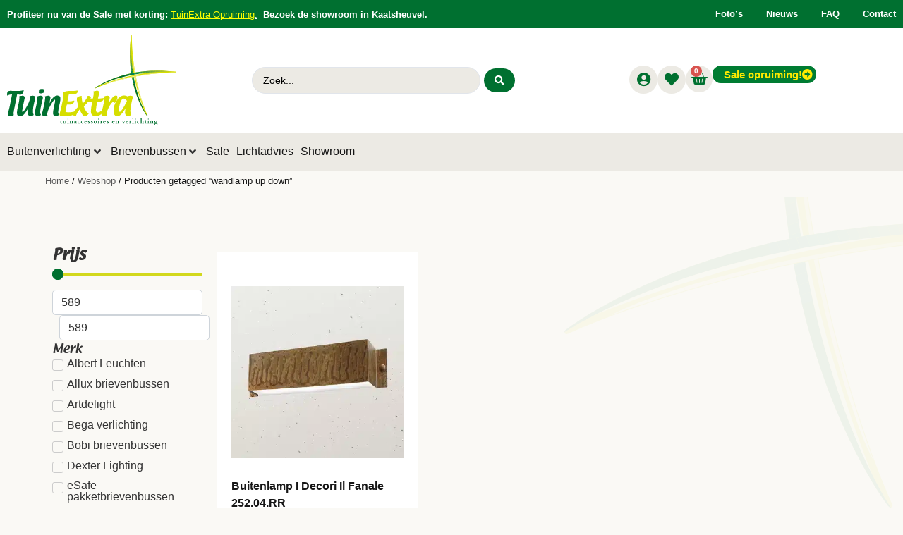

--- FILE ---
content_type: text/css; charset=utf-8
request_url: https://www.tuinextra.nl/wp-content/uploads/elementor/css/post-105268.css?ver=1768595405
body_size: 613
content:
.elementor-kit-105268{--e-global-color-primary:#007030;--e-global-color-secondary:#D2D81D;--e-global-color-accent:#2378BE;--e-global-color-text:#161616;--e-global-color-2e57950:#575757;--e-global-color-55a58b9:#FFFFFF;--e-global-color-ff61b3e:#ECEAE4;--e-global-color-02679c4:#007030;--e-global-color-2c04d43:#FAF9F5;--e-global-typography-primary-font-family:"Roboto";--e-global-typography-primary-font-weight:600;--e-global-typography-secondary-font-family:"Roboto Slab";--e-global-typography-secondary-font-weight:400;--e-global-typography-text-font-family:"Roboto";--e-global-typography-text-font-weight:400;--e-global-typography-accent-font-family:"Roboto";--e-global-typography-accent-font-weight:500;font-family:"Macan", Sans-serif;font-weight:400;background-color:var( --e-global-color-2c04d43 );background-image:url("https://www.tuinextra.nl/wp-content/uploads/2023/06/Tuinextra_achtergrond-logo-1.svg");background-position:800px 0px;background-repeat:no-repeat;background-size:contain;}.elementor-kit-105268 a{color:var( --e-global-color-text );font-family:"Macan", Sans-serif;font-weight:400;}.elementor-kit-105268 a:hover{color:var( --e-global-color-2e57950 );}.elementor-kit-105268 h1{font-family:"Textile", Sans-serif;font-size:32px;font-weight:400;}.elementor-kit-105268 h2{font-family:"Macan", Sans-serif;font-size:36px;font-weight:600;}.elementor-kit-105268 h3{font-family:"Macan", Sans-serif;font-weight:600;}.elementor-kit-105268 h4{font-family:"Macan", Sans-serif;font-weight:600;}.elementor-kit-105268 h5{font-family:"Macan", Sans-serif;font-weight:600;}.elementor-kit-105268 h6{font-family:"Macan", Sans-serif;font-weight:600;}.elementor-kit-105268 button,.elementor-kit-105268 input[type="button"],.elementor-kit-105268 input[type="submit"],.elementor-kit-105268 .elementor-button{font-family:"Macan", Sans-serif;font-weight:600;color:var( --e-global-color-55a58b9 );background-color:var( --e-global-color-accent );border-radius:30px 30px 30px 30px;padding:5px 5px 5px 16px;}.elementor-kit-105268 button:hover,.elementor-kit-105268 button:focus,.elementor-kit-105268 input[type="button"]:hover,.elementor-kit-105268 input[type="button"]:focus,.elementor-kit-105268 input[type="submit"]:hover,.elementor-kit-105268 input[type="submit"]:focus,.elementor-kit-105268 .elementor-button:hover,.elementor-kit-105268 .elementor-button:focus{color:var( --e-global-color-55a58b9 );background-color:var( --e-global-color-primary );border-radius:30px 30px 30px 30px;}.elementor-section.elementor-section-boxed > .elementor-container{max-width:1280px;}.e-con{--container-max-width:1280px;}.elementor-widget:not(:last-child){margin-block-end:20px;}.elementor-element{--widgets-spacing:20px 20px;--widgets-spacing-row:20px;--widgets-spacing-column:20px;}{}h1.entry-title{display:var(--page-title-display);}.elementor-kit-105268 e-page-transition{background-color:#FFBC7D;}.site-header .site-branding{flex-direction:column;align-items:stretch;}.site-header{padding-inline-end:0px;padding-inline-start:0px;}.site-footer .site-branding{flex-direction:column;align-items:stretch;}@media(min-width:1025px){.elementor-kit-105268{background-attachment:fixed;}}@media(max-width:1024px){.elementor-kit-105268{background-position:0px 0px;}.elementor-section.elementor-section-boxed > .elementor-container{max-width:1024px;}.e-con{--container-max-width:1024px;}}@media(max-width:767px){.elementor-kit-105268{background-position:0px 0px;}.elementor-section.elementor-section-boxed > .elementor-container{max-width:1460px;}.e-con{--container-max-width:1460px;}}

--- FILE ---
content_type: text/css; charset=utf-8
request_url: https://www.tuinextra.nl/wp-content/uploads/elementor/css/post-106533.css?ver=1768595404
body_size: 1228
content:
.elementor-106533 .elementor-element.elementor-element-8579c65{--display:flex;--flex-direction:row;--container-widget-width:initial;--container-widget-height:100%;--container-widget-flex-grow:1;--container-widget-align-self:stretch;--flex-wrap-mobile:wrap;--flex-wrap:nowrap;--padding-top:5%;--padding-bottom:5%;--padding-left:5%;--padding-right:5%;}.elementor-106533 .elementor-element.elementor-element-826191a{--display:flex;--flex-direction:column;--container-widget-width:100%;--container-widget-height:initial;--container-widget-flex-grow:0;--container-widget-align-self:initial;--flex-wrap-mobile:wrap;}.elementor-106533 .elementor-element.elementor-element-1c34890 .jet-range__slider__track{height:4px;background-color:var( --e-global-color-55a58b9 );border-style:solid;border-width:2px 2px 2px 2px;border-color:var( --e-global-color-secondary );}.elementor-106533 .elementor-element.elementor-element-1c34890 .jet-range__slider__input::-webkit-slider-thumb{width:16px;height:16px;background-color:var( --e-global-color-primary );}.elementor-106533 .elementor-element.elementor-element-1c34890 .jet-range__slider__input::-moz-range-thumb{width:16px;height:16px;background-color:var( --e-global-color-primary );}.elementor-106533 .elementor-element.elementor-element-1c34890 .jet-range__slider__input::-ms-thumb{width:16px;height:16px;background-color:var( --e-global-color-primary );}.elementor-106533 .elementor-element.elementor-element-1c34890 .jet-range__slider__input{height:16px;}.elementor-106533 .elementor-element.elementor-element-1c34890 .jet-range__values{text-align:center;}.elementor-106533 .elementor-element.elementor-element-1c34890 .jet-range__inputs__container{margin-left:auto;margin-right:auto;}.elementor-106533 .elementor-element.elementor-element-1c34890 .jet-range__inputs__group{background-color:var( --e-global-color-55a58b9 );}.elementor-106533 .elementor-element.elementor-element-1c34890 .jet-filter-label{font-family:"Textile", Sans-serif;font-size:20px;font-weight:600;margin:0px 0px 10px 0px;}.elementor-106533 .elementor-element.elementor-element-1c34890 .jet-filters-group .jet-filter{width:100%;max-width:100%;}.elementor-106533 .elementor-element.elementor-element-1c34890 .jet-filters-group .jet-filter+.jet-filter{margin-top:10px;}.elementor-106533 .elementor-element.elementor-element-1c34890 .jet-select[data-hierarchical="1"] + .jet-select[data-hierarchical="1"]{margin-top:10px;}.elementor-106533 .elementor-element.elementor-element-0805ff2 .jet-checkboxes-list__row{display:block;margin-right:calc(5px/2);margin-left:calc(5px/2);padding-top:calc(10px/2);margin-bottom:calc(10px/2);}.elementor-106533 .elementor-element.elementor-element-0805ff2 .jet-list-tree__children{display:block;margin-right:calc(5px/2);margin-left:calc(5px/2);padding-left:10px;}.elementor-106533 .elementor-element.elementor-element-0805ff2 .jet-checkboxes-list-wrapper{margin-left:calc(-5px/2);margin-right:calc(-5px/2);margin-top:calc(-10px/2);margin-bottom:calc(-10px/2);}.elementor-106533 .elementor-element.elementor-element-0805ff2 .jet-checkboxes-list__decorator{width:16px;height:16px;min-width:16px;min-height:16px;margin-right:5px;}.rtl .elementor-106533 .elementor-element.elementor-element-0805ff2 .jet-checkboxes-list__decorator{margin-left:5px;}.elementor-106533 .elementor-element.elementor-element-0805ff2 .jet-checkboxes-list__checked-icon{font-size:12px;}.elementor-106533 .elementor-element.elementor-element-0805ff2 .jet-collapse-icon{width:20px;height:20px;}.elementor-106533 .elementor-element.elementor-element-0805ff2 .jet-collapse-none{width:20px;height:20px;}.elementor-106533 .elementor-element.elementor-element-0805ff2 .jet-filter-items-moreless{text-align:left;}.elementor-106533 .elementor-element.elementor-element-0805ff2 .jet-filter-label{font-family:"Textile", Sans-serif;}.elementor-106533 .elementor-element.elementor-element-0805ff2 .jet-filters-counter{margin-left:initial;padding-left:5px;}.rtl .elementor-106533 .elementor-element.elementor-element-0805ff2 .jet-filters-counter{margin-right:initial;padding-right:5px;}.elementor-106533 .elementor-element.elementor-element-0805ff2 .jet-filter+.jet-filter{margin-top:30px;}.elementor-106533 .elementor-element.elementor-element-0805ff2 .jet-select[data-hierarchical="1"] + .jet-select[data-hierarchical="1"]{margin-top:30px;}.elementor-106533 .elementor-element.elementor-element-6062b90{--display:flex;}.elementor-106533 .elementor-element.elementor-element-6cab24c .jet-listing-dynamic-field .jet-listing-dynamic-field__inline-wrap{width:auto;}.elementor-106533 .elementor-element.elementor-element-6cab24c .jet-listing-dynamic-field .jet-listing-dynamic-field__content{width:auto;}.elementor-106533 .elementor-element.elementor-element-6cab24c .jet-listing-dynamic-field{justify-content:flex-start;}.elementor-106533 .elementor-element.elementor-element-6cab24c .jet-listing-dynamic-field__content{text-align:left;}.elementor-106533 .elementor-element.elementor-element-39cd1d4 > .elementor-widget-container > .jet-listing-grid > .jet-listing-grid__items, .elementor-106533 .elementor-element.elementor-element-39cd1d4 > .jet-listing-grid > .jet-listing-grid__items{--columns:4;}.elementor-106533 .elementor-element.elementor-element-39cd1d4 .jet-listing-grid__slider-icon{width:30px;height:30px;line-height:30px;margin-top:calc( -30px/2 );font-size:16px;color:#FFFFFF;background:var( --e-global-color-accent );}.elementor-106533 .elementor-element.elementor-element-39cd1d4 .jet-listing-grid__slider-icon svg{height:16px;}.elementor-106533 .elementor-element.elementor-element-d35494b > .elementor-widget-container > .jet-listing-grid > .jet-listing-grid__items, .elementor-106533 .elementor-element.elementor-element-d35494b > .jet-listing-grid > .jet-listing-grid__items{--columns:3;}.elementor-106533 .elementor-element.elementor-element-9ad7bd6 .elementor-button-content-wrapper{flex-direction:row;}.elementor-106533 .elementor-element.elementor-element-9ad7bd6 .elementor-button .elementor-button-content-wrapper{gap:15px;}.elementor-106533 .elementor-element.elementor-element-9ad7bd6 .elementor-button{fill:var( --e-global-color-55a58b9 );color:var( --e-global-color-55a58b9 );background-color:var( --e-global-color-primary );padding:8px 25px 8px 25px;}.elementor-106533 .elementor-element.elementor-element-2e86382 .jet-filters-pagination__link:hover{background-color:var( --e-global-color-primary );color:var( --e-global-color-55a58b9 );}.elementor-106533 .elementor-element.elementor-element-2e86382 .jet-filters-pagination__current .jet-filters-pagination__link{background-color:var( --e-global-color-primary );color:var( --e-global-color-55a58b9 );}.elementor-106533 .elementor-element.elementor-element-2e86382 .jet-filters-pagination__link{padding:10px 10px 10px 10px;border-radius:45px 45px 45px 45px;}.elementor-106533 .elementor-element.elementor-element-2e86382 .jet-filters-pagination__dots{padding:10px 10px 10px 10px;border-radius:45px 45px 45px 45px;}.elementor-106533 .elementor-element.elementor-element-2e86382 .jet-filters-pagination{column-gap:6px;row-gap:6px;justify-content:center;}.elementor-106533 .elementor-element.elementor-element-2e86382 .jet-filters-pagination__load-more{order:initial;}.elementor-106533 .elementor-element.elementor-element-e9819be .jet-listing-dynamic-field .jet-listing-dynamic-field__inline-wrap{width:auto;}.elementor-106533 .elementor-element.elementor-element-e9819be .jet-listing-dynamic-field .jet-listing-dynamic-field__content{width:auto;}.elementor-106533 .elementor-element.elementor-element-e9819be .jet-listing-dynamic-field{justify-content:flex-start;}.elementor-106533 .elementor-element.elementor-element-e9819be .jet-listing-dynamic-field__content{text-align:left;}.elementor-106533 .elementor-element.elementor-element-fa1cb35 .jet-listing-dynamic-field .jet-listing-dynamic-field__inline-wrap{width:auto;}.elementor-106533 .elementor-element.elementor-element-fa1cb35 .jet-listing-dynamic-field .jet-listing-dynamic-field__content{width:auto;}.elementor-106533 .elementor-element.elementor-element-fa1cb35 .jet-listing-dynamic-field{justify-content:flex-start;}.elementor-106533 .elementor-element.elementor-element-fa1cb35 .jet-listing-dynamic-field__content{text-align:left;}@media(max-width:767px){.elementor-106533 .elementor-element.elementor-element-8579c65{--flex-direction:column;--container-widget-width:100%;--container-widget-height:initial;--container-widget-flex-grow:0;--container-widget-align-self:initial;--flex-wrap-mobile:wrap;--justify-content:flex-start;--flex-wrap:wrap;}.elementor-106533 .elementor-element.elementor-element-39cd1d4 > .elementor-widget-container > .jet-listing-grid > .jet-listing-grid__items, .elementor-106533 .elementor-element.elementor-element-39cd1d4 > .jet-listing-grid > .jet-listing-grid__items{--columns:3;}:is( .elementor-106533 .elementor-element.elementor-element-39cd1d4 > .elementor-widget-container > .jet-listing-grid > .jet-listing-grid__items, .elementor-106533 .elementor-element.elementor-element-39cd1d4 > .elementor-widget-container > .jet-listing-grid > .jet-listing-grid__slider > .jet-listing-grid__items > .slick-list > .slick-track, .elementor-106533 .elementor-element.elementor-element-39cd1d4 > .elementor-widget-container > .jet-listing-grid > .jet-listing-grid__scroll-slider > .jet-listing-grid__items ) > .jet-listing-grid__item{padding-left:calc(3px / 2);padding-right:calc(3px / 2);}:is( .elementor-106533 .elementor-element.elementor-element-39cd1d4 > .elementor-widget-container > .jet-listing-grid, .elementor-106533 .elementor-element.elementor-element-39cd1d4 > .elementor-widget-container > .jet-listing-grid > .jet-listing-grid__slider, .elementor-106533 .elementor-element.elementor-element-39cd1d4 > .elementor-widget-container > .jet-listing-grid > .jet-listing-grid__scroll-slider ) > .jet-listing-grid__items{margin-left:calc( 3px / -2);margin-right:calc( 3px / -2);width:calc(100% + 3px);}.elementor-106533 .elementor-element.elementor-element-39cd1d4 .jet-listing-grid__slider-icon.prev-arrow{left:-15px;right:auto;}.elementor-106533 .elementor-element.elementor-element-39cd1d4 .jet-listing-grid__slider-icon.next-arrow{right:-15px;left:auto;}.elementor-106533 .elementor-element.elementor-element-d35494b > .elementor-widget-container > .jet-listing-grid > .jet-listing-grid__items, .elementor-106533 .elementor-element.elementor-element-d35494b > .jet-listing-grid > .jet-listing-grid__items{--columns:2;}:is( .elementor-106533 .elementor-element.elementor-element-d35494b > .elementor-widget-container > .jet-listing-grid > .jet-listing-grid__items, .elementor-106533 .elementor-element.elementor-element-d35494b > .elementor-widget-container > .jet-listing-grid > .jet-listing-grid__slider > .jet-listing-grid__items > .slick-list > .slick-track, .elementor-106533 .elementor-element.elementor-element-d35494b > .elementor-widget-container > .jet-listing-grid > .jet-listing-grid__scroll-slider > .jet-listing-grid__items ) > .jet-listing-grid__item{padding-left:calc(3px / 2);padding-right:calc(3px / 2);}:is( .elementor-106533 .elementor-element.elementor-element-d35494b > .elementor-widget-container > .jet-listing-grid, .elementor-106533 .elementor-element.elementor-element-d35494b > .elementor-widget-container > .jet-listing-grid > .jet-listing-grid__slider, .elementor-106533 .elementor-element.elementor-element-d35494b > .elementor-widget-container > .jet-listing-grid > .jet-listing-grid__scroll-slider ) > .jet-listing-grid__items{margin-left:calc( 3px / -2);margin-right:calc( 3px / -2);width:calc(100% + 3px);}}@media(min-width:768px){.elementor-106533 .elementor-element.elementor-element-826191a{--width:25%;}}@media(max-width:1024px) and (min-width:768px){.elementor-106533 .elementor-element.elementor-element-826191a{--width:35%;}}/* Start custom CSS for jet-listing-grid, class: .elementor-element-39cd1d4 */.elementor-106533 .elementor-element.elementor-element-39cd1d4 .jet-listing-grid__slider-icon{
    border-radius:50px;
}

.elementor-106533 .elementor-element.elementor-element-39cd1d4 .slick-track{
    margin:0px;
}/* End custom CSS */

--- FILE ---
content_type: text/css; charset=utf-8
request_url: https://www.tuinextra.nl/wp-content/uploads/elementor/css/post-105456.css?ver=1755516475
body_size: 1052
content:
.elementor-105456 .elementor-element.elementor-element-78fab18{--display:flex;--flex-direction:row;--container-widget-width:initial;--container-widget-height:100%;--container-widget-flex-grow:1;--container-widget-align-self:stretch;--flex-wrap-mobile:wrap;--gap:0px 0px;--row-gap:0px;--column-gap:0px;box-shadow:0px 5px 20px 0px rgba(0, 0, 0, 0.15);--padding-top:2%;--padding-bottom:2%;--padding-left:2%;--padding-right:2%;}.elementor-105456 .elementor-element.elementor-element-78fab18:not(.elementor-motion-effects-element-type-background), .elementor-105456 .elementor-element.elementor-element-78fab18 > .elementor-motion-effects-container > .elementor-motion-effects-layer{background-color:var( --e-global-color-ff61b3e );}.elementor-105456 .elementor-element.elementor-element-7e62bb1{--display:flex;--flex-direction:column;--container-widget-width:100%;--container-widget-height:initial;--container-widget-flex-grow:0;--container-widget-align-self:initial;--flex-wrap-mobile:wrap;}.elementor-105456 .elementor-element.elementor-element-fe721a5 .elementor-heading-title{font-family:"Textile", Sans-serif;font-size:22px;}.elementor-105456 .elementor-element.elementor-element-6019edf .elementor-icon-list-items:not(.elementor-inline-items) .elementor-icon-list-item:not(:last-child){padding-block-end:calc(8px/2);}.elementor-105456 .elementor-element.elementor-element-6019edf .elementor-icon-list-items:not(.elementor-inline-items) .elementor-icon-list-item:not(:first-child){margin-block-start:calc(8px/2);}.elementor-105456 .elementor-element.elementor-element-6019edf .elementor-icon-list-items.elementor-inline-items .elementor-icon-list-item{margin-inline:calc(8px/2);}.elementor-105456 .elementor-element.elementor-element-6019edf .elementor-icon-list-items.elementor-inline-items{margin-inline:calc(-8px/2);}.elementor-105456 .elementor-element.elementor-element-6019edf .elementor-icon-list-items.elementor-inline-items .elementor-icon-list-item:after{inset-inline-end:calc(-8px/2);}.elementor-105456 .elementor-element.elementor-element-6019edf .elementor-icon-list-icon i{color:var( --e-global-color-primary );transition:color 0.3s;}.elementor-105456 .elementor-element.elementor-element-6019edf .elementor-icon-list-icon svg{fill:var( --e-global-color-primary );transition:fill 0.3s;}.elementor-105456 .elementor-element.elementor-element-6019edf .elementor-icon-list-item:hover .elementor-icon-list-icon i{color:var( --e-global-color-secondary );}.elementor-105456 .elementor-element.elementor-element-6019edf .elementor-icon-list-item:hover .elementor-icon-list-icon svg{fill:var( --e-global-color-secondary );}.elementor-105456 .elementor-element.elementor-element-6019edf{--e-icon-list-icon-size:9px;--icon-vertical-offset:0px;}.elementor-105456 .elementor-element.elementor-element-6019edf .elementor-icon-list-icon{padding-inline-end:0px;}.elementor-105456 .elementor-element.elementor-element-6019edf .elementor-icon-list-text{color:var( --e-global-color-text );transition:color 0.3s;}.elementor-105456 .elementor-element.elementor-element-6019edf .elementor-icon-list-item:hover .elementor-icon-list-text{color:var( --e-global-color-primary );}.elementor-105456 .elementor-element.elementor-element-4ecc2d2 .elementor-button-content-wrapper{flex-direction:row-reverse;}.elementor-105456 .elementor-element.elementor-element-4ecc2d2 .elementor-button .elementor-button-content-wrapper{gap:10px;}.elementor-105456 .elementor-element.elementor-element-43426a8{--display:flex;--flex-direction:column;--container-widget-width:100%;--container-widget-height:initial;--container-widget-flex-grow:0;--container-widget-align-self:initial;--flex-wrap-mobile:wrap;}.elementor-105456 .elementor-element.elementor-element-67a798e .elementor-heading-title{font-family:"Textile", Sans-serif;font-size:22px;}.elementor-105456 .elementor-element.elementor-element-ae079cd .elementor-icon-list-items:not(.elementor-inline-items) .elementor-icon-list-item:not(:last-child){padding-block-end:calc(8px/2);}.elementor-105456 .elementor-element.elementor-element-ae079cd .elementor-icon-list-items:not(.elementor-inline-items) .elementor-icon-list-item:not(:first-child){margin-block-start:calc(8px/2);}.elementor-105456 .elementor-element.elementor-element-ae079cd .elementor-icon-list-items.elementor-inline-items .elementor-icon-list-item{margin-inline:calc(8px/2);}.elementor-105456 .elementor-element.elementor-element-ae079cd .elementor-icon-list-items.elementor-inline-items{margin-inline:calc(-8px/2);}.elementor-105456 .elementor-element.elementor-element-ae079cd .elementor-icon-list-items.elementor-inline-items .elementor-icon-list-item:after{inset-inline-end:calc(-8px/2);}.elementor-105456 .elementor-element.elementor-element-ae079cd .elementor-icon-list-icon i{color:var( --e-global-color-primary );transition:color 0.3s;}.elementor-105456 .elementor-element.elementor-element-ae079cd .elementor-icon-list-icon svg{fill:var( --e-global-color-primary );transition:fill 0.3s;}.elementor-105456 .elementor-element.elementor-element-ae079cd .elementor-icon-list-item:hover .elementor-icon-list-icon i{color:var( --e-global-color-secondary );}.elementor-105456 .elementor-element.elementor-element-ae079cd .elementor-icon-list-item:hover .elementor-icon-list-icon svg{fill:var( --e-global-color-secondary );}.elementor-105456 .elementor-element.elementor-element-ae079cd{--e-icon-list-icon-size:9px;--icon-vertical-offset:0px;}.elementor-105456 .elementor-element.elementor-element-ae079cd .elementor-icon-list-icon{padding-inline-end:0px;}.elementor-105456 .elementor-element.elementor-element-ae079cd .elementor-icon-list-text{color:var( --e-global-color-text );transition:color 0.3s;}.elementor-105456 .elementor-element.elementor-element-ae079cd .elementor-icon-list-item:hover .elementor-icon-list-text{color:var( --e-global-color-primary );}.elementor-105456 .elementor-element.elementor-element-148d485{--display:flex;--flex-direction:column;--container-widget-width:100%;--container-widget-height:initial;--container-widget-flex-grow:0;--container-widget-align-self:initial;--flex-wrap-mobile:wrap;}.elementor-105456 .elementor-element.elementor-element-a0c3401 .elementor-heading-title{font-family:"Textile", Sans-serif;font-size:22px;}.elementor-105456 .elementor-element.elementor-element-8428446 .elementor-icon-list-items:not(.elementor-inline-items) .elementor-icon-list-item:not(:last-child){padding-block-end:calc(8px/2);}.elementor-105456 .elementor-element.elementor-element-8428446 .elementor-icon-list-items:not(.elementor-inline-items) .elementor-icon-list-item:not(:first-child){margin-block-start:calc(8px/2);}.elementor-105456 .elementor-element.elementor-element-8428446 .elementor-icon-list-items.elementor-inline-items .elementor-icon-list-item{margin-inline:calc(8px/2);}.elementor-105456 .elementor-element.elementor-element-8428446 .elementor-icon-list-items.elementor-inline-items{margin-inline:calc(-8px/2);}.elementor-105456 .elementor-element.elementor-element-8428446 .elementor-icon-list-items.elementor-inline-items .elementor-icon-list-item:after{inset-inline-end:calc(-8px/2);}.elementor-105456 .elementor-element.elementor-element-8428446 .elementor-icon-list-icon i{color:var( --e-global-color-primary );transition:color 0.3s;}.elementor-105456 .elementor-element.elementor-element-8428446 .elementor-icon-list-icon svg{fill:var( --e-global-color-primary );transition:fill 0.3s;}.elementor-105456 .elementor-element.elementor-element-8428446 .elementor-icon-list-item:hover .elementor-icon-list-icon i{color:var( --e-global-color-secondary );}.elementor-105456 .elementor-element.elementor-element-8428446 .elementor-icon-list-item:hover .elementor-icon-list-icon svg{fill:var( --e-global-color-secondary );}.elementor-105456 .elementor-element.elementor-element-8428446{--e-icon-list-icon-size:9px;--icon-vertical-offset:0px;}.elementor-105456 .elementor-element.elementor-element-8428446 .elementor-icon-list-icon{padding-inline-end:0px;}.elementor-105456 .elementor-element.elementor-element-8428446 .elementor-icon-list-text{color:var( --e-global-color-text );transition:color 0.3s;}.elementor-105456 .elementor-element.elementor-element-8428446 .elementor-icon-list-item:hover .elementor-icon-list-text{color:var( --e-global-color-primary );}.elementor-105456 .elementor-element.elementor-element-931afd5{--display:flex;--flex-direction:column;--container-widget-width:100%;--container-widget-height:initial;--container-widget-flex-grow:0;--container-widget-align-self:initial;--flex-wrap-mobile:wrap;}.elementor-105456 .elementor-element.elementor-element-d63070d .elementor-heading-title{font-family:"Textile", Sans-serif;font-size:22px;}.elementor-105456 .elementor-element.elementor-element-8402938 .elementor-icon-list-items:not(.elementor-inline-items) .elementor-icon-list-item:not(:last-child){padding-block-end:calc(8px/2);}.elementor-105456 .elementor-element.elementor-element-8402938 .elementor-icon-list-items:not(.elementor-inline-items) .elementor-icon-list-item:not(:first-child){margin-block-start:calc(8px/2);}.elementor-105456 .elementor-element.elementor-element-8402938 .elementor-icon-list-items.elementor-inline-items .elementor-icon-list-item{margin-inline:calc(8px/2);}.elementor-105456 .elementor-element.elementor-element-8402938 .elementor-icon-list-items.elementor-inline-items{margin-inline:calc(-8px/2);}.elementor-105456 .elementor-element.elementor-element-8402938 .elementor-icon-list-items.elementor-inline-items .elementor-icon-list-item:after{inset-inline-end:calc(-8px/2);}.elementor-105456 .elementor-element.elementor-element-8402938 .elementor-icon-list-icon i{color:var( --e-global-color-primary );transition:color 0.3s;}.elementor-105456 .elementor-element.elementor-element-8402938 .elementor-icon-list-icon svg{fill:var( --e-global-color-primary );transition:fill 0.3s;}.elementor-105456 .elementor-element.elementor-element-8402938 .elementor-icon-list-item:hover .elementor-icon-list-icon i{color:var( --e-global-color-secondary );}.elementor-105456 .elementor-element.elementor-element-8402938 .elementor-icon-list-item:hover .elementor-icon-list-icon svg{fill:var( --e-global-color-secondary );}.elementor-105456 .elementor-element.elementor-element-8402938{--e-icon-list-icon-size:9px;--icon-vertical-offset:0px;}.elementor-105456 .elementor-element.elementor-element-8402938 .elementor-icon-list-icon{padding-inline-end:0px;}.elementor-105456 .elementor-element.elementor-element-8402938 .elementor-icon-list-text{color:var( --e-global-color-text );transition:color 0.3s;}.elementor-105456 .elementor-element.elementor-element-8402938 .elementor-icon-list-item:hover .elementor-icon-list-text{color:var( --e-global-color-primary );}@media(min-width:768px){.elementor-105456 .elementor-element.elementor-element-7e62bb1{--width:33%;}.elementor-105456 .elementor-element.elementor-element-43426a8{--width:33%;}.elementor-105456 .elementor-element.elementor-element-148d485{--width:33%;}.elementor-105456 .elementor-element.elementor-element-931afd5{--width:33%;}}@media(max-width:767px){.elementor-105456 .elementor-element.elementor-element-78fab18{--flex-direction:column;--container-widget-width:calc( ( 1 - var( --container-widget-flex-grow ) ) * 100% );--container-widget-height:initial;--container-widget-flex-grow:0;--container-widget-align-self:initial;--flex-wrap-mobile:wrap;--justify-content:flex-start;--align-items:flex-start;--flex-wrap:nowrap;}.elementor-105456 .elementor-element.elementor-element-7e62bb1{--width:100%;}.elementor-105456 .elementor-element.elementor-element-43426a8{--width:100%;}.elementor-105456 .elementor-element.elementor-element-148d485{--width:100%;}.elementor-105456 .elementor-element.elementor-element-931afd5{--width:100%;}}/* Start custom CSS for icon-list, class: .elementor-element-6019edf */.elementor-105456 .elementor-element.elementor-element-6019edf i {
    font-size: 14px;
}/* End custom CSS */
/* Start custom CSS for icon-list, class: .elementor-element-ae079cd */.elementor-105456 .elementor-element.elementor-element-ae079cd i {
    font-size: 14px;
}/* End custom CSS */
/* Start custom CSS for icon-list, class: .elementor-element-8428446 */.elementor-105456 .elementor-element.elementor-element-8428446 i {
    font-size: 14px;
}/* End custom CSS */
/* Start custom CSS for icon-list, class: .elementor-element-8402938 */.elementor-105456 .elementor-element.elementor-element-8402938 i {
    font-size: 14px;
}/* End custom CSS */
/* Start Custom Fonts CSS */@font-face {
	font-family: 'Textile';
	font-style: normal;
	font-weight: normal;
	font-display: auto;
	src: url('https://www.tuinextra.nl/wp-content/uploads/2023/06/Textile.eot');
	src: url('https://www.tuinextra.nl/wp-content/uploads/2023/06/Textile.eot?#iefix') format('embedded-opentype'),
		url('https://www.tuinextra.nl/wp-content/uploads/2023/06/Textile.woff2') format('woff2'),
		url('https://www.tuinextra.nl/wp-content/uploads/2023/06/Textile.woff') format('woff'),
		url('https://www.tuinextra.nl/wp-content/uploads/2023/06/Textile.ttf') format('truetype');
}
/* End Custom Fonts CSS */